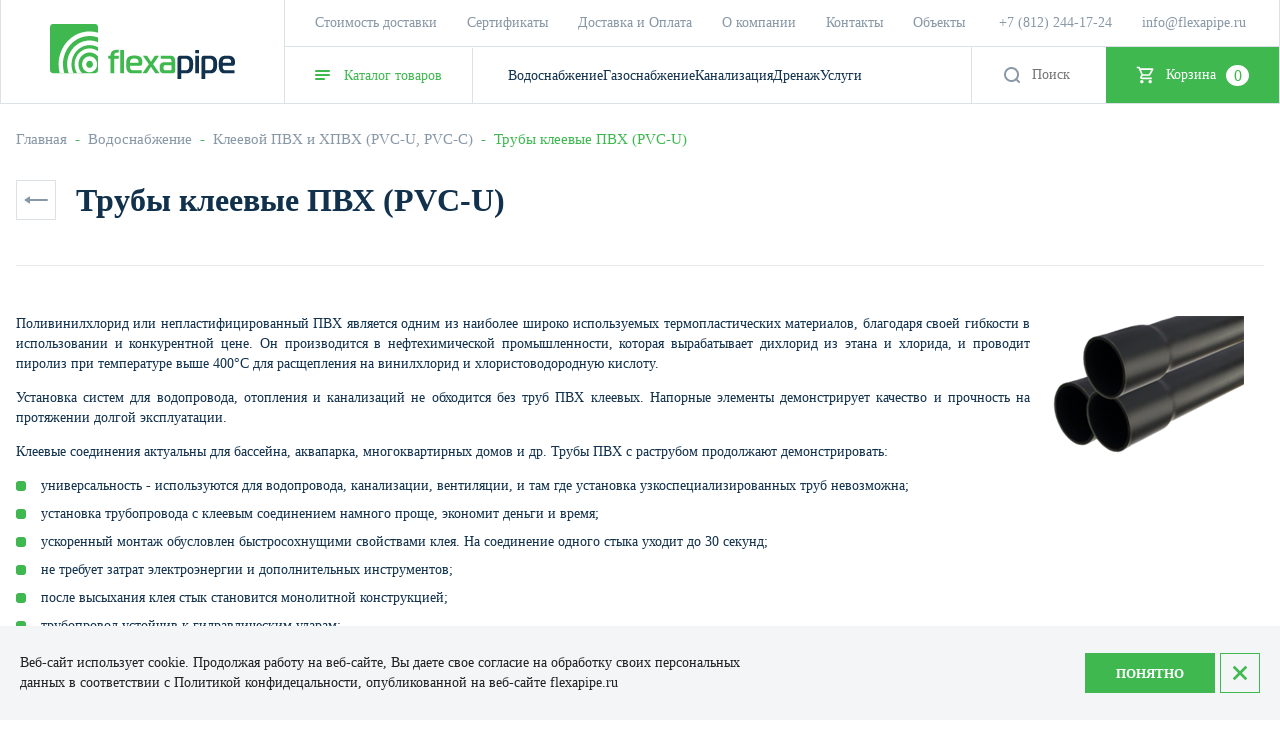

--- FILE ---
content_type: text/css
request_url: https://flexapipe.ru/t/v3422/images/site.delivery.scss.css
body_size: 2163
content:
.site-main__inner a.shop2-btn {
  color: #fff;
}
.g-button.g-button--invert:hover {
  color: #fff !important;
}
.shop2-order-options.shop2-delivery.shop2-order-in-one-page-form {
  margin: 45px 0 0;
  padding: 0;
  border: 0;
  display: flex;
  flex-wrap: wrap;
  border: 1px solid #E7EAED;
}
.shop2-order-left {
  width: 50%;
  padding: 40px 40px 20px;
  border-right: 1px solid #E7EAED;
}
.shop2-order-right {
  width: 50%;
  padding: 40px 40px 10px;
}
.shop2-order-bottom {
  width: 100%;
  padding: 40px;
  border-top: 1px solid #E7EAED;
}
.form-item.form-item-submit button {
  width: 100%;
  height: 50px;
  font-size: 16px;
  font-weight: normal;
}
.shop2-order-options.shop2-delivery h2 {
  color: #11314D;
  font-size: 18px;
  line-height: 30px;
  margin: 0 0 20px;
  padding: 0;
}
.shop2-order-options.shop2-delivery .options-list, .shop2-order-options.shop2-delivery {
  margin: 0;
  width: 100%;
}
.shop2-order-options.shop2-delivery .options-list .option-type.active-type:first-child, .shop2-order-options.shop2-delivery .options-list .option-type.active-type:last-child, .shop2-order-options.shop2-delivery .options-list .option-type.active-type {
  border: 0;
  box-shadow: none;
  margin: 0;
}
.shop2-order-options.shop2-delivery .options-list .option-type .option-label {
  display: none;
}
.shop2-order-options.shop2-delivery .options-list .option-details {
  padding: 0;
}
.shop2-order-options.shop2-delivery .options-list .option-details .option-item {
  max-width: none;
  margin: 0 0 30px;
}
.options-list-radio {
  display: flex;
  border: 1px solid #E7EAED;
  margin: 0 0 30px;
}
.options-list-radio div {
  display: flex;
  align-items: center;
  padding: 14px 20px;
  border-right: 1px solid #E7EAED;
  width: 50%;
  cursor: pointer;
  color: #11314D;
  font-size: 15px;
  line-height: 25px;
}
.options-list-radio div + div {
  border-right: 0;
}
.options-list-radio div span {
  position: relative;
  padding: 0 0 0 29px;
  display: inline-block;
  vertical-align: top;
}
.options-list-radio div span:before {
  position: absolute;
  left: 0;
  top: 50%;
  width: 20px;
  height: 20px;
  background: #F3F5F6;
  border-radius: 50% !important;
  display: block;
  content: "";
  margin-top: -10px;
}
.options-list-radio div.active span:before {
  background: #3EB84F;
  box-shadow: inset 0 0 0 3px #F3F5F6;
}
.shop2-order-options.shop2-delivery .option-item input[type="text"], .shop2-order-options.shop2-delivery .option-item textarea, .shop2-order-options.shop2-delivery .form-item input[type="text"], .shop2-order-options.shop2-delivery .form-item textarea {
  background: #F3F5F6;
  border: 1px solid #E7EAED;
  color: rgba(17, 49, 77, 0.5);
  font-size: 15px;
  padding: 15px 20px 16px;
  box-shadow: none;
}
.shop2-order-options.shop2-delivery .option-item input[type="text"]::-moz-placeholder, .shop2-order-options.shop2-delivery .option-item textarea::-moz-placeholder, .shop2-order-options.shop2-delivery .form-item input[type="text"]::-moz-placeholder, .shop2-order-options.shop2-delivery .form-item textarea::-moz-placeholder {
  color: rgba(17, 49, 77, 0.5);
}
.shop2-order-options.shop2-delivery .option-item input[type="text"]::-webkit-input-placeholder, .shop2-order-options.shop2-delivery .option-item textarea::-webkit-input-placeholder, .shop2-order-options.shop2-delivery .form-item input[type="text"]::-webkit-input-placeholder, .shop2-order-options.shop2-delivery .form-item textarea::-webkit-input-placeholder {
  color: rgba(17, 49, 77, 0.5);
}
/*.shop2-order-options.shop2-delivery .options-list .option-details .option-item {
	input.order-address {
		padding-right: 50px;
		background: #F3F5F6 url(adr.svg) right 20px top 50% no-repeat;
	}
}*/
.shop2-order-options .options-list .option-details .option-item label > span {
  color: #11314D;
  font-size: 18px;
  margin: 0 0 30px;
  padding: 0;
}
.shop2-order-form .form-item {
  max-width: none;
}
.shop2-order-options.shop2-delivery .shop2-order-form.shop2-order-form--offset-left .form-item.form-item-tip_lica {
  display: flex;
  border: 1px solid #E7EAED;
  margin: 0 0 30px;
}
.shop2-order-options.shop2-delivery .shop2-order-form.shop2-order-form--offset-left .form-item.form-item-tip_lica strong {
  display: none;
}
.shop2-order-options.shop2-delivery .shop2-order-form.shop2-order-form--offset-left .form-item.form-item-tip_lica label {
  display: flex;
  align-items: center;
  padding: 17px 20px 18px;
  border-right: 1px solid #E7EAED;
  width: 50%;
  position: relative;
  margin: 0;
  font-weight: normal;
}
.shop2-order-options.shop2-delivery .shop2-order-form.shop2-order-form--offset-left .form-item.form-item-tip_lica label + label {
  border-right: 0;
}
.shop2-order-options.shop2-delivery .shop2-order-form.shop2-order-form--offset-left .form-item.form-item-tip_lica label:before {
  display: none;
}
.shop2-order-options.shop2-delivery .shop2-order-form.shop2-order-form--offset-left .form-item.form-item-tip_lica label input {
  position: absolute;
  opacity: 0;
  visibility: hidden;
}
.shop2-order-options.shop2-delivery .shop2-order-form.shop2-order-form--offset-left .form-item.form-item-tip_lica label input:checked + span:before {
  background: #3EB84F;
  box-shadow: inset 0 0 0 3px #F3F5F6;
}
.shop2-order-options.shop2-delivery .shop2-order-form.shop2-order-form--offset-left .form-item.form-item-tip_lica label span {
  position: relative;
  cursor: pointer;
  padding: 0 0 0 29px;
  display: inline-block;
  vertical-align: top;
  color: #11314D;
  font-size: 15px;
  line-height: 1.2;
  font-weight: normal;
}
.shop2-order-options.shop2-delivery .shop2-order-form.shop2-order-form--offset-left .form-item.form-item-tip_lica label span:before {
  position: absolute;
  left: 0;
  top: 50%;
  width: 20px;
  height: 20px;
  background: #F3F5F6;
  border-radius: 50% !important;
  display: block;
  content: "";
  margin-top: -10px;
}
.shop2-order-options.shop2-delivery .shop2-order-form.individual .form-item.form-item-inn {
  display: none;
}
.shop2-order-options.shop2-delivery .shop2-order-form.shop2-order-form--offset-left .form-item > label {
  max-width: none;
}
.shop2-order-options.shop2-delivery .form-item.form-item__personal_data {
  margin: 0 0 30px;
}
.shop2-order-options.shop2-delivery .form-item.form-item__personal_data label {
  padding: 0;
  margin: 0;
  position: relative;
  display: inline-block;
  vertical-align: top;
  cursor: pointer;
}
.shop2-order-options.shop2-delivery .form-item.form-item__personal_data label > span {
  position: relative;
  padding: 0 0 0 30px;
  display: inline-block;
  vertical-align: top;
  color: #11314D;
  font-size: 14px;
  line-height: 20px;
  font-weight: normal;
}
.shop2-order-options.shop2-delivery .form-item.form-item__personal_data label > span a {
  color: #11314D;
}
.shop2-order-options.shop2-delivery .form-item.form-item__personal_data label > span span {
  color: #FF0000;
  opacity: 0.5;
}
.shop2-order-options.shop2-delivery .form-item.form-item__personal_data label > span:before {
  position: absolute;
  content: "";
  top: 0;
  left: 0;
  width: 20px;
  height: 20px;
  border: none;
  box-shadow: inset 0 0 0 1px #E7EAED;
  background: none;
  border-radius: 6px;
  transition: background-color 0.2s, box-shadow 0.2s;
  background: #F3F5F6;
}
.shop2-order-options.shop2-delivery .form-item.form-item__personal_data label input {
  position: absolute;
  left: 0;
  top: 0;
  width: 20px;
  height: 20px;
  opacity: 0;
}
.shop2-order-options.shop2-delivery .form-item.form-item__personal_data label input:checked + span:before {
  background: url("data:image/svg+xml,%3Csvg%20version%3D%221.1%22%20baseProfile%3D%22full%22%20xmlns%3D%22http%3A%2F%2Fwww.w3.org%2F2000%2Fsvg%22%20xmlns%3Axlink%3D%22http%3A%2F%2Fwww.w3.org%2F1999%2Fxlink%22%20xmlns%3Aev%3D%22http%3A%2F%2Fwww.w3.org%2F2001%2Fxml-events%22%20xml%3Aspace%3D%22preserve%22%20x%3D%220px%22%20y%3D%220px%22%20width%3D%2211px%22%20height%3D%227px%22%20%20viewBox%3D%220%200%2011%207%22%20preserveAspectRatio%3D%22none%22%20shape-rendering%3D%22geometricPrecision%22%3E%3Cpath%20fill%3D%22%23fff%22%20d%3D%22M3.621%2C6.908%20C3.497%2C6.859%203.380%2C6.786%203.279%2C6.685%20L0.313%2C3.708%20C-0.079%2C3.314%20-0.079%2C2.676%200.313%2C2.283%20C0.705%2C1.889%201.341%2C1.889%201.733%2C2.283%20L4.031%2C4.590%20L8.298%2C0.314%20C8.691%2C-0.080%209.327%2C-0.080%209.718%2C0.314%20C10.111%2C0.707%2010.111%2C1.345%209.718%2C1.739%20L4.752%2C6.717%20C4.445%2C7.025%203.993%2C7.083%203.621%2C6.908%20Z%22%2F%3E%3C%2Fsvg%3E") 50% no-repeat #3eb84f;
  box-shadow: inset 0 0 0 1px #3eb84f;
}
.collections {
  margin-top: 70px;
}
.cart-back a {
  display: none;
}
a.order-scroll-btn {
  color: #fff;
  width: 100%;
}
@media (max-width: 1280px) {
  .shop2-order-left {
    padding: 20px 20px 0;
  }
  .shop2-order-right {
    padding: 20px 20px 0;
  }
  .shop2-order-options.shop2-delivery .shop2-order-form.shop2-order-form--offset-left .form-item.form-item-tip_lica, .options-list-radio, .shop2-order-options.shop2-delivery .options-list .option-details .option-item, .shop2-order-options .options-list .option-details .option-item label > span {
    margin-bottom: 20px;
  }
  .shop2-order-bottom {
    padding: 20px;
  }
}
@media (max-width: 1023px) {
  .shop2-order-left {
    width: 100%;
    border-bottom: 1px solid #E7EAED;
    border-right: 0;
  }
  .shop2-order-right {
    width: 100%;
  }
}
@media (max-width: 530px) {
  .shop2-order-options.shop2-delivery .shop2-order-form.shop2-order-form--offset-left .form-item.form-item-tip_lica label span {
    font-size: 13px;
  }
  .shop2-order-options.shop2-delivery .shop2-order-form.shop2-order-form--offset-left .form-item.form-item-tip_lica label {
    padding-left: 12px;
    padding-right: 12px;
  }
}


--- FILE ---
content_type: text/javascript
request_url: https://counter.megagroup.ru/e077f71816294e8a09c953fd7b4608be.js?r=&s=1280*720*24&u=https%3A%2F%2Fflexapipe.ru%2Ftruby-kleyevyye-pvkh-pvc-u-do-65-s&t=%D0%9A%D1%83%D0%BF%D0%B8%D1%82%D1%8C%20%D1%82%D1%80%D1%83%D0%B1%D1%8B%20%D0%BF%D0%B2%D1%85%20%D0%BA%D0%BB%D0%B5%D0%B5%D0%B2%D1%8B%D0%B5%20%D0%B2%20%D0%A1%D0%B0%D0%BD%D0%BA%D1%82-%D0%9F%D0%B5%D1%82%D0%B5%D1%80%D0%B1%D1%83%D1%80%D0%B3%D0%B5%20%7C%20Flexapipe.ru&fv=0,0&en=1&rld=0&fr=0&callback=_sntnl1768504814042&1768504814042
body_size: 87
content:
//:1
_sntnl1768504814042({date:"Thu, 15 Jan 2026 19:20:14 GMT", res:"1"})